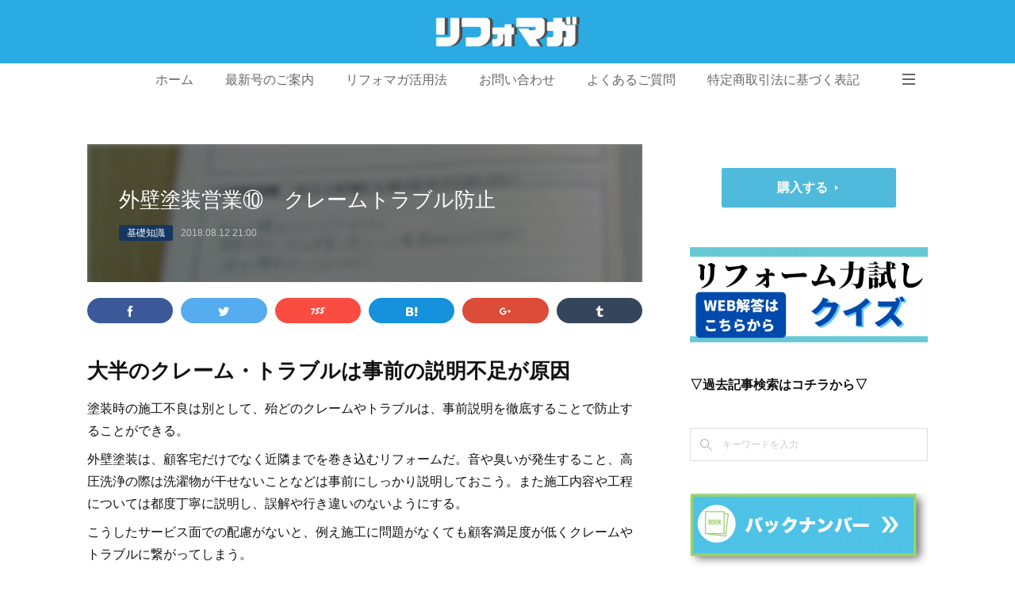

--- FILE ---
content_type: text/html; charset=utf-8
request_url: https://www.refo-maga.com/posts/4669691
body_size: 13902
content:
<!doctype html>

            <html lang="ja" data-reactroot=""><head><meta charSet="UTF-8"/><meta http-equiv="X-UA-Compatible" content="IE=edge"/><meta name="viewport" content="width=device-width,user-scalable=no,initial-scale=1.0,minimum-scale=1.0,maximum-scale=1.0"/><title data-react-helmet="true">外壁塗装営業⑩　クレームトラブル防止 | リフォマガ</title><link data-react-helmet="true" rel="canonical" href="https://www.refo-maga.com/posts/4669691/"/><meta name="description" content="大半のクレーム・トラブルは事前の説明不足が原因塗装時の施工不良は別として、殆どのクレームやトラブルは、事前説明を徹底することで防止することができる。外壁塗装は、顧客宅だけでなく近隣までを巻き込むリフォ"/><meta name="google-site-verification" content="gZKSUepEeJja1lb8qKwzma2Ro6LFrzVOd9Hc7zQBmU4"/><meta property="fb:app_id" content="522776621188656"/><meta property="og:url" content="https://www.refo-maga.com/posts/4669691"/><meta property="og:type" content="article"/><meta property="og:title" content="外壁塗装営業⑩　クレームトラブル防止"/><meta property="og:description" content="大半のクレーム・トラブルは事前の説明不足が原因塗装時の施工不良は別として、殆どのクレームやトラブルは、事前説明を徹底することで防止することができる。外壁塗装は、顧客宅だけでなく近隣までを巻き込むリフォ"/><meta property="og:image" content="https://cdn.amebaowndme.com/madrid-prd/madrid-web/images/sites/444115/d66ac65407e6bea7433b421aa5abc93c_1639d50fdf79382d834b9423088a0995.jpg"/><meta property="og:site_name" content="リフォマガ"/><meta property="og:locale" content="ja_JP"/><meta name="twitter:card" content="summary_large_image"/><meta name="twitter:site" content="@amebaownd"/><meta name="twitter:creator" content="@reformeigyou"/><meta name="twitter:title" content="外壁塗装営業⑩　クレームトラブル防止 | リフォマガ"/><meta name="twitter:description" content="大半のクレーム・トラブルは事前の説明不足が原因塗装時の施工不良は別として、殆どのクレームやトラブルは、事前説明を徹底することで防止することができる。外壁塗装は、顧客宅だけでなく近隣までを巻き込むリフォ"/><meta name="twitter:image" content="https://cdn.amebaowndme.com/madrid-prd/madrid-web/images/sites/444115/d66ac65407e6bea7433b421aa5abc93c_1639d50fdf79382d834b9423088a0995.jpg"/><meta name="twitter:app:id:iphone" content="911640835"/><meta name="twitter:app:url:iphone" content="amebaownd://public/sites/444115/posts/4669691"/><meta name="twitter:app:id:googleplay" content="jp.co.cyberagent.madrid"/><meta name="twitter:app:url:googleplay" content="amebaownd://public/sites/444115/posts/4669691"/><meta name="twitter:app:country" content="US"/><link rel="amphtml" href="https://amp.amebaownd.com/posts/4669691"/><link rel="alternate" type="application/rss+xml" title="リフォマガ" href="https://www.refo-maga.com/rss.xml"/><link rel="alternate" type="application/atom+xml" title="リフォマガ" href="https://www.refo-maga.com/atom.xml"/><link rel="sitemap" type="application/xml" title="Sitemap" href="/sitemap.xml"/><link href="https://static.amebaowndme.com/madrid-frontend/css/user.min-a66be375c.css" rel="stylesheet" type="text/css"/><link href="https://static.amebaowndme.com/madrid-frontend/css/spune/index.min-a66be375c.css" rel="stylesheet" type="text/css"/><link rel="icon" href="https://cdn.amebaowndme.com/madrid-prd/madrid-web/images/sites/444115/217837acdf8318fd82d7cba0104c62ef_04d21c0cdda6ddb181527b8709c04d72.png?width=32&amp;height=32"/><link rel="apple-touch-icon" href="https://cdn.amebaowndme.com/madrid-prd/madrid-web/images/sites/444115/217837acdf8318fd82d7cba0104c62ef_04d21c0cdda6ddb181527b8709c04d72.png?width=180&amp;height=180"/><style id="site-colors" charSet="UTF-8">.u-nav-clr {
  color: #666666;
}
.u-nav-bdr-clr {
  border-color: #666666;
}
.u-nav-bg-clr {
  background-color: #2aabe3;
}
.u-nav-bg-bdr-clr {
  border-color: #2aabe3;
}
.u-site-clr {
  color: #ffffff;
}
.u-base-bg-clr {
  background-color: #ffffff;
}
.u-btn-clr {
  color: #ffffff;
}
.u-btn-clr:hover,
.u-btn-clr--active {
  color: rgba(255,255,255, 0.7);
}
.u-btn-clr--disabled,
.u-btn-clr:disabled {
  color: rgba(255,255,255, 0.5);
}
.u-btn-bdr-clr {
  border-color: #50badd;
}
.u-btn-bdr-clr:hover,
.u-btn-bdr-clr--active {
  border-color: rgba(80,186,221, 0.7);
}
.u-btn-bdr-clr--disabled,
.u-btn-bdr-clr:disabled {
  border-color: rgba(80,186,221, 0.5);
}
.u-btn-bg-clr {
  background-color: #50badd;
}
.u-btn-bg-clr:hover,
.u-btn-bg-clr--active {
  background-color: rgba(80,186,221, 0.7);
}
.u-btn-bg-clr--disabled,
.u-btn-bg-clr:disabled {
  background-color: rgba(80,186,221, 0.5);
}
.u-txt-clr {
  color: #111111;
}
.u-txt-clr--lv1 {
  color: rgba(17,17,17, 0.7);
}
.u-txt-clr--lv2 {
  color: rgba(17,17,17, 0.5);
}
.u-txt-clr--lv3 {
  color: rgba(17,17,17, 0.3);
}
.u-txt-bg-clr {
  background-color: #e7e7e7;
}
.u-lnk-clr,
.u-clr-area a {
  color: #0f6bad;
}
.u-lnk-clr:visited,
.u-clr-area a:visited {
  color: rgba(15,107,173, 0.7);
}
.u-lnk-clr:hover,
.u-clr-area a:hover {
  color: rgba(15,107,173, 0.5);
}
.u-ttl-blk-clr {
  color: #111111;
}
.u-ttl-blk-bdr-clr {
  border-color: #111111;
}
.u-ttl-blk-bdr-clr--lv1 {
  border-color: #cfcfcf;
}
.u-bdr-clr {
  border-color: #dddddd;
}
.u-acnt-bdr-clr {
  border-color: #153661;
}
.u-acnt-bg-clr {
  background-color: #153661;
}
body {
  background-color: #ffffff;
}
blockquote {
  color: rgba(17,17,17, 0.7);
  border-left-color: #dddddd;
};</style><style id="user-css" charSet="UTF-8">/**
 * @media all
 * 全体に適用したいCSSを記述してください。
 */
/*
.btn__item {
  border-radius:48px;
}
*/


.header__logo img {url("https://cdn.amebaowndme.com/madrid-prd/madrid-web/images/sites/444115/daffad757248a5a26b4c19e86ddbe5b2_00b5c927123827f267446a57720d14aa.png?width=600");
    max-width: 1400px !important;
    max-height:300px !important;
};</style><style media="screen and (max-width: 800px)" id="user-sp-css" charSet="UTF-8">/**
 * @media (max-width: 800px)
 * 画面幅が800px以下のスマートフォン、タブレット用のCSSを記述してください。
 */
/*
.btn__item {
  border-radius: 24px;
}
*/

.header__logo img {
    max-width: 300px !important;
    max-height:60px !important;
};</style><script>
              (function(i,s,o,g,r,a,m){i['GoogleAnalyticsObject']=r;i[r]=i[r]||function(){
              (i[r].q=i[r].q||[]).push(arguments)},i[r].l=1*new Date();a=s.createElement(o),
              m=s.getElementsByTagName(o)[0];a.async=1;a.src=g;m.parentNode.insertBefore(a,m)
              })(window,document,'script','//www.google-analytics.com/analytics.js','ga');
            </script></head><body id="mdrd-a66be375c" class="u-txt-clr u-base-bg-clr theme-spune plan-premium hide-owndbar "><noscript><iframe src="//www.googletagmanager.com/ns.html?id=GTM-PXK9MM" height="0" width="0" style="display:none;visibility:hidden"></iframe></noscript><script>
            (function(w,d,s,l,i){w[l]=w[l]||[];w[l].push({'gtm.start':
            new Date().getTime(),event:'gtm.js'});var f=d.getElementsByTagName(s)[0],
            j=d.createElement(s),dl=l!='dataLayer'?'&l='+l:'';j.async=true;j.src=
            '//www.googletagmanager.com/gtm.js?id='+i+dl;f.parentNode.insertBefore(j,f);
            })(window,document, 'script', 'dataLayer', 'GTM-PXK9MM');
            </script><div id="content"><div class="page " data-reactroot=""><div class="page__outer"><div class="page__inner u-base-bg-clr"><header class="page__header header"><div class="header__inner"><div class="header__logo header-logo u-nav-bg-clr"><div><img alt=""/></div></div><nav role="navigation" class="global-nav__outer"><div class="global-nav"><div class="global-nav__inner"><ul class="global-nav__list u-font"><li class="global-nav__item "><a target="" class="u-nav-clr" href="/">ホーム</a></li><li class="global-nav__item "><a target="" class="u-nav-clr" href="/pages/2339190/page_201810230134">最新号のご案内</a></li><li class="global-nav__item "><a target="" class="u-nav-clr" href="/pages/1810120/page_201804051632">リフォマガ活用法</a></li><li class="global-nav__item "><a target="" class="u-nav-clr" href="/pages/1722961/page_201603171850">お問い合わせ</a></li><li class="global-nav__item "><a target="" class="u-nav-clr" href="/pages/8114109/page_202407301506">よくあるご質問</a></li><li class="global-nav__item "><a target="" class="u-nav-clr" href="/pages/7897892/page_202405171148">特定商取引法に基づく表記</a></li><li class="global-nav__item "><a target="" class="u-nav-clr" href="/pages/7898130/page_202405171228">プライバシーポリシー</a></li><li class="global-nav__item "><a target="" class="u-nav-clr" href="/pages/7898142/page_202405171343">利用規約</a></li><li class="global-nav__item "><a target="" class="u-nav-clr" href="/pages/7907758/page_202405211556">会社概要</a></li></ul></div><div class="global-nav__more"><div class="header__icon header-icon"><span class="header-icon__item u-nav-bdr-clr"></span><span class="header-icon__item u-nav-bdr-clr"></span></div></div></div></nav></div></header><div class="page__container page-container"><div class="page-container-inner"><div class="page-container__main"><div class="page__main--outer"><div role="main" class="page__main page__main--blog-detail"><div class="section"><div class="blog-article-outer"><article class="blog-article"><div class="blog-article__inner"><div class="blog-article__header blog-article__header--img-show"><div class="blog-article__header-bg"><div><img alt=""/></div></div><div class="blog-article__title blog-title"><h1 class="blog-title__text u-txt-clr">外壁塗装営業⑩　クレームトラブル防止</h1></div><div class="blog-article__category blog-category u-acnt-bg-clr"><a href="/posts/categories/1205916">基礎知識</a></div><time class="blog-article__date u-txt-clr u-font" dateTime="2018-08-12T21:00:30Z">2018.08.12 21:00</time></div><div class="complementary-outer complementary-outer--slot4"><div class="complementary complementary--shareButton "><div class="block-type--shareButton"><div class="share share--filled share--filled-7"><button class="share__btn--facebook share__btn share__btn--filled"><span aria-hidden="true" class="icon--facebook icon"></span></button><button class="share__btn--twitter share__btn share__btn--filled"><span aria-hidden="true" class="icon--twitter icon"></span></button><button class="share__btn--nanagogo share__btn share__btn--filled"><span aria-hidden="true" class="icon--nanagogo icon"></span></button><button class="share__btn--hatenabookmark share__btn share__btn--filled"><span aria-hidden="true" class="icon--hatenabookmark icon"></span></button><button class="share__btn--googleplus share__btn share__btn--filled"><span aria-hidden="true" class="icon--googleplus icon"></span></button><button class="share__btn--tumblr share__btn share__btn--filled"><span aria-hidden="true" class="icon--tumblr icon"></span></button></div></div></div></div><div class="blog-article__content"><div class="blog-article__body blog-body"><div class="blog-body__item"><div class="blog-body__text u-txt-clr u-clr-area" data-block-type="text"><h2><b>大半のクレーム・トラブルは事前の説明不足が原因</b></h2><p>塗装時の施工不良は別として、殆どのクレームやトラブルは、事前説明を徹底することで防止することができる。<br></p><p>外壁塗装は、顧客宅だけでなく近隣までを巻き込むリフォームだ。音や臭いが発生すること、高圧洗浄の際は洗濯物が干せないことなどは事前にしっかり説明しておこう。また施工内容や工程については都度丁寧に説明し、誤解や行き違いのないようにする。</p><p>こうしたサービス面での配慮がないと、例え施工に問題がなくても顧客満足度が低くクレームやトラブルに繋がってしまう。</p><b><br></b><p><br></p><h2><u>よくありがちな4大塗装トラブル</u></h2><h3>1 音・臭いの問題</h3><h3>2 工事内容の説明不足</h3><h3>3 施工時の連絡不足</h3><h3>4 住宅外観や庭木などの損傷</h3><p><br></p><p><br></p><h2><b>工事伝言ノートでちょっとした質問引き出す</b></h2><h3><a class="u-lnk-clr" target="_blank" href="http://www.nurisen.jp/">みすず</a></h3><h3>及川長成さん</h3><p>みすずの及川長成さんは、事前に工程表を出すのは当然として、毎日の工事進捗を伝えられる「工事伝言ノート」の取り交わしを顧客と行っている。「私共からの情報発信だけでなく、お施主様からもちょっとした質問がもらえトラブルを事前に回避できます。」<br>また見積りには注意書を添付。注意書きにはやらない工事を明記している。「例えば“玄関ドア・基礎・ベランダ・笠木は塗りません”などと記載して施工範囲を明確にしています。</p></div></div><div class="blog-body__item"><div class="img img__item--center img__item--fit"><div><img alt=""/></div></div></div><div class="blog-body__item"><div class="img img__item--center img__item--fit"><div><img alt=""/></div></div></div><div class="blog-body__item"><div class="blog-body__text u-txt-clr u-clr-area" data-block-type="text"><p>ノートが濡れたり紛失したりしてしまわないよう、クリアボックスをノート保管場所に。</p><p><br></p><p>外壁塗装工事のクレームは事前説明を徹底することにより防止できるため、よくありがちな４つのトラブル等を踏まえて自前にしっかり説明しておこう。</p><p><br></p><p><br></p><h3>おすすめ記事</h3><p><a class="u-lnk-clr" target="_blank" href="http://www.refo-maga.com/posts/4498296">外壁塗装営業⑦　外壁の4大劣化症状</a><a class="u-lnk-clr" href="http://www.refo-maga.com/posts/4284861"><br></a></p><p><a class="u-lnk-clr" target="_blank" href="http://www.refo-maga.com/posts/4284861">外壁塗装営業⑥　塗装の工程</a><a class="u-lnk-clr" href="http://www.refo-maga.com/posts/4284188"><br></a></p><p><a class="u-lnk-clr" target="_blank" href="http://www.refo-maga.com/posts/4284188">外壁塗装営業⑤　付帯部の名称を覚えよう</a><a class="u-lnk-clr" href="http://www.refo-maga.com/posts/4277147"><br></a></p><p><a class="u-lnk-clr" target="_blank" href="http://www.refo-maga.com/posts/4277147">外壁塗装営業④　塗料の種類</a><a class="u-lnk-clr" href="http://www.refo-maga.com/posts/4225351"><br></a></p><p><a class="u-lnk-clr" target="_blank" href="http://www.refo-maga.com/posts/4225351">外壁塗装営業③　屋根材の種類</a><br></p><p><br></p></div></div></div></div><div class="blog-article__footer"><div class="bloginfo"><div class="bloginfo__category bloginfo-category"><ul class="bloginfo-category__list bloginfo-category-list"><li class="bloginfo-category-list__item"><a class="u-txt-clr u-txt-clr--lv2" href="/posts/categories/1205916">基礎知識<!-- -->(<!-- -->244<!-- -->)</a></li><li class="bloginfo-category-list__item"><a class="u-txt-clr u-txt-clr--lv2" href="/posts/categories/1194422">外壁塗装営業<!-- -->(<!-- -->20<!-- -->)</a></li></ul></div></div><div class="reblog-btn-outer"><div class="reblog-btn-body"><button class="reblog-btn"><span class="reblog-btn__inner"><span class="icon icon--reblog2"></span></span></button></div></div></div></div><div class="complementary-outer complementary-outer--slot2"><div class="complementary complementary--text "><div class="block-type--text"><div style="position:relative" class="block__outer block__outer--base u-clr-area"><div style="position:relative" class="block"><div style="position:relative" class="block__inner"><div class="block-txt txt txt--s u-txt-clr"><p>年間購読（毎月15日発行、購読料 ビューアー版8,800円・雑誌版11,000円）のお申込は<a class="u-lnk-clr" target="_blank" href="https://www.refo-maga.com/pages/7956305/page_202406100805">コチラ</a></p><p>バックナンバーのご購入は<a class="u-lnk-clr" target="_blank" href="https://www.r-books.jp/view/search?search_keyword=%A5%EA%A5%D5%A5%A9%A5%DE%A5%AC&amp;search_price_low=&amp;search_price_high=&amp;search_category=&amp;search_original_code=">コチラ</a><br></p><p>リフォマガのご案内は<a class="u-lnk-clr" target="_blank" href="https://www.reform-online.jp/rsm/">コチラ</a></p></div></div></div></div></div></div><div class="complementary complementary--shareButton "><div class="block-type--shareButton"><div class="share share--filled share--filled-4"><button class="share__btn--facebook share__btn share__btn--filled"><span aria-hidden="true" class="icon--facebook icon"></span></button><button class="share__btn--twitter share__btn share__btn--filled"><span aria-hidden="true" class="icon--twitter icon"></span></button><button class="share__btn--nanagogo share__btn share__btn--filled"><span aria-hidden="true" class="icon--nanagogo icon"></span></button></div></div></div><div class="complementary complementary--relatedPosts "><div class="block-type--relatedPosts"></div></div><div class="complementary complementary--button "><div class="block-type--button"><div class="btn btn--center"><a target="_blank" class="btn__item u-btn-bg-clr u-btn-clr btn__item--l" href="https://www.r-books.jp/view/search?search_keyword=%A5%EA%A5%D5%A5%A9%A5%DE%A5%AC&amp;search_price_low=&amp;search_price_high=&amp;search_category=&amp;search_original_code=">リフォマガご購入はコチラ</a></div></div></div><div class="complementary complementary--postPrevNext "><div class="block-type--postPrevNext"><div class="pager pager--type1"><ul class="pager__list"><li class="pager__item pager__item--prev pager__item--bg"><a class="pager__item-inner " style="background-image:url(https://cdn.amebaowndme.com/madrid-prd/madrid-web/images/sites/444115/638d2de18bc604f04470992095bb5051_ea9af0ad9aec5904343ec3e49b683276.jpg?width=400)" href="/posts/4672150"><time class="pager__date " dateTime="2018-08-13T21:00:30Z">2018.08.13 21:00</time><div><span class="pager__description ">第一印象アップ⑧　気使いアイテムを持参しよう</span></div><span aria-hidden="true" class="pager__icon icon icon--disclosure-l4 "></span></a></li><li class="pager__item pager__item--next pager__item--bg"><a class="pager__item-inner " style="background-image:url(https://cdn.amebaowndme.com/madrid-prd/madrid-web/images/sites/444115/690bc508b4928402c262278e72fa317e_d5f6704ab1ebe9998a1095a71314df7c.jpg?width=400)" href="/posts/4666657"><time class="pager__date " dateTime="2018-08-11T21:00:52Z">2018.08.11 21:00</time><div><span class="pager__description ">第一印象アップ⑦　こんな会話はＮＧ</span></div><span aria-hidden="true" class="pager__icon icon icon--disclosure-r4 "></span></a></li></ul></div></div></div></div><div class="blog-article__comment"><div class="comment-list js-comment-list"><div><p class="comment-count u-txt-clr u-txt-clr--lv2"><span>0</span>コメント</p><ul><li class="comment-list__item comment-item js-comment-form"><div class="comment-item__body"><form class="comment-item__form u-bdr-clr "><div class="comment-item__form-head"><textarea type="text" id="post-comment" maxLength="1100" placeholder="コメントする..." class="comment-item__input"></textarea></div><div class="comment-item__form-foot"><p class="comment-item__count-outer"><span class="comment-item__count ">1000</span> / 1000</p><button type="submit" disabled="" class="comment-item__submit">投稿</button></div></form></div></li></ul></div></div></div><div class="pswp" tabindex="-1" role="dialog" aria-hidden="true"><div class="pswp__bg"></div><div class="pswp__scroll-wrap"><div class="pswp__container"><div class="pswp__item"></div><div class="pswp__item"></div><div class="pswp__item"></div></div><div class="pswp__ui pswp__ui--hidden"><div class="pswp__top-bar"><div class="pswp__counter"></div><button class="pswp__button pswp__button--close" title="Close (Esc)"></button><button class="pswp__button pswp__button--share" title="Share"></button><button class="pswp__button pswp__button--fs" title="Toggle fullscreen"></button><button class="pswp__button pswp__button--zoom" title="Zoom in/out"></button><div class="pswp__preloader"><div class="pswp__preloader__icn"><div class="pswp__preloader__cut"><div class="pswp__preloader__donut"></div></div></div></div></div><div class="pswp__share-modal pswp__share-modal--hidden pswp__single-tap"><div class="pswp__share-tooltip"></div></div><div class="pswp__button pswp__button--close pswp__close"><span class="pswp__close__item pswp__close"></span><span class="pswp__close__item pswp__close"></span></div><div class="pswp__bottom-bar"><button class="pswp__button pswp__button--arrow--left js-lightbox-arrow" title="Previous (arrow left)"></button><button class="pswp__button pswp__button--arrow--right js-lightbox-arrow" title="Next (arrow right)"></button></div><div class=""><div class="pswp__caption"><div class="pswp__caption"></div><div class="pswp__caption__link"><a class="js-link"></a></div></div></div></div></div></div></article></div></div></div></div></div><aside class="page-container__side page-container__side--east"><div class="complementary-outer complementary-outer--slot11"><div class="complementary complementary--button complementary--sidebar"><div class="block-type--button"><div class="btn btn--center"><a target="_blank" class="btn__item u-btn-bg-clr u-btn-clr btn__item--m" href="https://www.r-books.jp/view/search?search_keyword=%A5%EA%A5%D5%A5%A9%A5%DE%A5%AC&amp;search_price_low=&amp;search_price_high=&amp;search_category=&amp;search_original_code=">購入する</a></div></div></div><div class="complementary complementary--image complementary--sidebar"><div class="block-type--image"><div class="img img__item--center img__item--fit"><div><img alt=""/></div></div></div></div><div class="complementary complementary--text complementary--sidebar"><div class="block-type--text"><div style="position:relative" class="block__outer block__outer--base u-clr-area"><div style="position:relative" class="block"><div style="position:relative" class="block__inner"><div class="block-txt txt txt--s u-txt-clr"><h4>▽過去記事検索はコチラから▽</h4></div></div></div></div></div></div><div class="complementary complementary--keywordSearch complementary--sidebar"><div class="block-type--keywordSearch"><div class="block-type--keyword-search"><div class="keyword-search u-bdr-clr"><form action="" name="keywordSearchForm0" novalidate=""><label for="keyword-search-0" aria-hidden="true" class="keyword-search__icon icon icon--search3"></label><input type="search" id="keyword-search-0" placeholder="キーワードを入力" name="keyword" maxLength="100" class="keyword-search__input"/></form></div></div></div></div><div class="complementary complementary--image complementary--sidebar"><div class="block-type--image"><div class="img img__item--center img__item--fit"><div><img alt=""/></div></div></div></div><div class="complementary complementary--image complementary--sidebar"><div class="block-type--image"><div class="img img__item--center img__item--fit"><div><img alt=""/></div></div></div></div><div class="complementary complementary--image complementary--sidebar"><div class="block-type--image"><div class="img img__item--center img__item--fit"><div><img alt=""/></div></div></div></div><div class="complementary complementary--postsArchive complementary--sidebar"><div class="block-type--postsArchive"></div></div><div class="complementary complementary--post complementary--sidebar"><div class="block-type--post"><div class=""><div><h4 class="complementary__heading u-ttl-blk-clr u-font">POPULAR</h4></div><div class="blog-list blog-list--summary blog-list--sidebarm blog-list--recent"></div></div></div></div><div class="pswp" tabindex="-1" role="dialog" aria-hidden="true"><div class="pswp__bg"></div><div class="pswp__scroll-wrap"><div class="pswp__container"><div class="pswp__item"></div><div class="pswp__item"></div><div class="pswp__item"></div></div><div class="pswp__ui pswp__ui--hidden"><div class="pswp__top-bar"><div class="pswp__counter"></div><button class="pswp__button pswp__button--close" title="Close (Esc)"></button><button class="pswp__button pswp__button--share" title="Share"></button><button class="pswp__button pswp__button--fs" title="Toggle fullscreen"></button><button class="pswp__button pswp__button--zoom" title="Zoom in/out"></button><div class="pswp__preloader"><div class="pswp__preloader__icn"><div class="pswp__preloader__cut"><div class="pswp__preloader__donut"></div></div></div></div></div><div class="pswp__share-modal pswp__share-modal--hidden pswp__single-tap"><div class="pswp__share-tooltip"></div></div><div class="pswp__button pswp__button--close pswp__close"><span class="pswp__close__item pswp__close"></span><span class="pswp__close__item pswp__close"></span></div><div class="pswp__bottom-bar"><button class="pswp__button pswp__button--arrow--left js-lightbox-arrow" title="Previous (arrow left)"></button><button class="pswp__button pswp__button--arrow--right js-lightbox-arrow" title="Next (arrow right)"></button></div><div class=""><div class="pswp__caption"><div class="pswp__caption"></div><div class="pswp__caption__link"><a class="js-link"></a></div></div></div></div></div></div></div></aside></div></div><footer role="contentinfo" class="page__footer footer" style="opacity:1 !important;visibility:visible !important;text-indent:0 !important;overflow:visible !important;position:static !important"><div class="footer__inner u-bdr-clr " style="opacity:1 !important;visibility:visible !important;text-indent:0 !important;overflow:visible !important;display:block !important;transform:none !important"><div class="footer__item u-bdr-clr" style="opacity:1 !important;visibility:visible !important;text-indent:0 !important;overflow:visible !important;display:block !important;transform:none !important"><p class="footer__copyright u-font"><small class="u-txt-clr u-txt-clr--lv2 u-font" style="color:rgba(17,17,17, 0.5) !important">© 2018 リフォーム産業新聞社. All Rights Reserved.</small></p></div></div></footer></div></div><div class="toast"></div></div></div><script charSet="UTF-8">window.mdrdEnv="prd";</script><script charSet="UTF-8">window.INITIAL_STATE={"authenticate":{"authCheckCompleted":false,"isAuthorized":false},"blogPostReblogs":{},"category":{},"currentSite":{"fetching":false,"status":null,"site":{}},"shopCategory":{},"categories":{},"notifications":{},"page":{},"paginationTitle":{},"postArchives":{},"postComments":{"4669691":{"data":[],"pagination":{"total":0,"offset":0,"limit":3,"cursors":{"after":"","before":""}},"fetching":false},"submitting":false,"postStatus":null},"postDetail":{"postDetail-blogPostId:4669691":{"fetching":false,"loaded":true,"meta":{"code":200},"data":{"id":"4669691","userId":"579628","siteId":"444115","status":"publish","title":"外壁塗装営業⑩　クレームトラブル防止","contents":[{"type":"text","format":"html","value":"\u003Ch2\u003E\u003Cb\u003E大半のクレーム・トラブルは事前の説明不足が原因\u003C\u002Fb\u003E\u003C\u002Fh2\u003E\u003Cp\u003E塗装時の施工不良は別として、殆どのクレームやトラブルは、事前説明を徹底することで防止することができる。\u003Cbr\u003E\u003C\u002Fp\u003E\u003Cp\u003E外壁塗装は、顧客宅だけでなく近隣までを巻き込むリフォームだ。音や臭いが発生すること、高圧洗浄の際は洗濯物が干せないことなどは事前にしっかり説明しておこう。また施工内容や工程については都度丁寧に説明し、誤解や行き違いのないようにする。\u003C\u002Fp\u003E\u003Cp\u003Eこうしたサービス面での配慮がないと、例え施工に問題がなくても顧客満足度が低くクレームやトラブルに繋がってしまう。\u003C\u002Fp\u003E\u003Cb\u003E\u003Cbr\u003E\u003C\u002Fb\u003E\u003Cp\u003E\u003Cbr\u003E\u003C\u002Fp\u003E\u003Ch2\u003E\u003Cu\u003Eよくありがちな4大塗装トラブル\u003C\u002Fu\u003E\u003C\u002Fh2\u003E\u003Ch3\u003E1 音・臭いの問題\u003C\u002Fh3\u003E\u003Ch3\u003E2 工事内容の説明不足\u003C\u002Fh3\u003E\u003Ch3\u003E3 施工時の連絡不足\u003C\u002Fh3\u003E\u003Ch3\u003E4 住宅外観や庭木などの損傷\u003C\u002Fh3\u003E\u003Cp\u003E\u003Cbr\u003E\u003C\u002Fp\u003E\u003Cp\u003E\u003Cbr\u003E\u003C\u002Fp\u003E\u003Ch2\u003E\u003Cb\u003E工事伝言ノートでちょっとした質問引き出す\u003C\u002Fb\u003E\u003C\u002Fh2\u003E\u003Ch3\u003E\u003Ca href=\"http:\u002F\u002Fwww.nurisen.jp\u002F\" target=\"_blank\" class=\"u-lnk-clr\"\u003Eみすず\u003C\u002Fa\u003E\u003C\u002Fh3\u003E\u003Ch3\u003E及川長成さん\u003C\u002Fh3\u003E\u003Cp\u003Eみすずの及川長成さんは、事前に工程表を出すのは当然として、毎日の工事進捗を伝えられる「工事伝言ノート」の取り交わしを顧客と行っている。「私共からの情報発信だけでなく、お施主様からもちょっとした質問がもらえトラブルを事前に回避できます。」\u003Cbr\u003Eまた見積りには注意書を添付。注意書きにはやらない工事を明記している。「例えば“玄関ドア・基礎・ベランダ・笠木は塗りません”などと記載して施工範囲を明確にしています。\u003C\u002Fp\u003E"},{"type":"image","fit":true,"scale":0.5,"align":"center","url":"https:\u002F\u002Fcdn.amebaowndme.com\u002Fmadrid-prd\u002Fmadrid-web\u002Fimages\u002Fsites\u002F444115\u002Fd66ac65407e6bea7433b421aa5abc93c_1639d50fdf79382d834b9423088a0995.jpg","link":"","width":1417,"height":1037,"target":"_self","lightboxIndex":0},{"type":"image","fit":true,"scale":0.5,"align":"center","url":"https:\u002F\u002Fcdn.amebaowndme.com\u002Fmadrid-prd\u002Fmadrid-web\u002Fimages\u002Fsites\u002F444115\u002F4d44a68ba6fe64c4c849ff645a2828ae_07d6fd2c1eecebbd121840642e501a09.jpg","link":"","width":1478,"height":1108,"target":"_self","lightboxIndex":1},{"type":"text","format":"html","value":"\u003Cp\u003Eノートが濡れたり紛失したりしてしまわないよう、クリアボックスをノート保管場所に。\u003C\u002Fp\u003E\u003Cp\u003E\u003Cbr\u003E\u003C\u002Fp\u003E\u003Cp\u003E外壁塗装工事のクレームは事前説明を徹底することにより防止できるため、よくありがちな４つのトラブル等を踏まえて自前にしっかり説明しておこう。\u003C\u002Fp\u003E\u003Cp\u003E\u003Cbr\u003E\u003C\u002Fp\u003E\u003Cp\u003E\u003Cbr\u003E\u003C\u002Fp\u003E\u003Ch3\u003Eおすすめ記事\u003C\u002Fh3\u003E\u003Cp\u003E\u003Ca href=\"http:\u002F\u002Fwww.refo-maga.com\u002Fposts\u002F4498296\" target=\"_blank\" class=\"u-lnk-clr\"\u003E外壁塗装営業⑦　外壁の4大劣化症状\u003C\u002Fa\u003E\u003Ca href=\"http:\u002F\u002Fwww.refo-maga.com\u002Fposts\u002F4284861\" class=\"u-lnk-clr\"\u003E\u003Cbr\u003E\u003C\u002Fa\u003E\u003C\u002Fp\u003E\u003Cp\u003E\u003Ca href=\"http:\u002F\u002Fwww.refo-maga.com\u002Fposts\u002F4284861\" target=\"_blank\" class=\"u-lnk-clr\"\u003E外壁塗装営業⑥　塗装の工程\u003C\u002Fa\u003E\u003Ca href=\"http:\u002F\u002Fwww.refo-maga.com\u002Fposts\u002F4284188\" class=\"u-lnk-clr\"\u003E\u003Cbr\u003E\u003C\u002Fa\u003E\u003C\u002Fp\u003E\u003Cp\u003E\u003Ca href=\"http:\u002F\u002Fwww.refo-maga.com\u002Fposts\u002F4284188\" target=\"_blank\" class=\"u-lnk-clr\"\u003E外壁塗装営業⑤　付帯部の名称を覚えよう\u003C\u002Fa\u003E\u003Ca href=\"http:\u002F\u002Fwww.refo-maga.com\u002Fposts\u002F4277147\" class=\"u-lnk-clr\"\u003E\u003Cbr\u003E\u003C\u002Fa\u003E\u003C\u002Fp\u003E\u003Cp\u003E\u003Ca href=\"http:\u002F\u002Fwww.refo-maga.com\u002Fposts\u002F4277147\" target=\"_blank\" class=\"u-lnk-clr\"\u003E外壁塗装営業④　塗料の種類\u003C\u002Fa\u003E\u003Ca href=\"http:\u002F\u002Fwww.refo-maga.com\u002Fposts\u002F4225351\" class=\"u-lnk-clr\"\u003E\u003Cbr\u003E\u003C\u002Fa\u003E\u003C\u002Fp\u003E\u003Cp\u003E\u003Ca href=\"http:\u002F\u002Fwww.refo-maga.com\u002Fposts\u002F4225351\" target=\"_blank\" class=\"u-lnk-clr\"\u003E外壁塗装営業③　屋根材の種類\u003C\u002Fa\u003E\u003Cbr\u003E\u003C\u002Fp\u003E\u003Cp\u003E\u003Cbr\u003E\u003C\u002Fp\u003E"}],"urlPath":"","publishedUrl":"https:\u002F\u002Fwww.refo-maga.com\u002Fposts\u002F4669691","ogpDescription":"","ogpImageUrl":"","contentFiltered":"","viewCount":0,"commentCount":0,"reblogCount":0,"prevBlogPost":{"id":"4672150","title":"第一印象アップ⑧　気使いアイテムを持参しよう","summary":"ちょっとした立ち振る舞いからその人の人間性や誠実さが滲み出てしまうもの。訪問時の所作や、競合他社と差をつけるお役立ちグッズを紹介する。心使いを見せる小物グッズを用意商談や現場調査の際、ちょっとしたアイテムを使うことで営業マン自身を印象付けられる。例えば代表的なのが、床が汚れないようカバンの下に置くハンカチ。まだ工事を依頼されるかも分からない全くの他人の家に行くならば、こういった最大限の心使いを持ち合わせておきたいもの。こうした小さな行為の積み重ねが他社との差別化に繋がっていく。心使いを表すグッズ類を用意して商談に挑もう。こんなアイテムを使うと印象度アップ！捺印セット捺印時にマットがあると便利。朱肉とセットで持っておこう","imageUrl":"https:\u002F\u002Fcdn.amebaowndme.com\u002Fmadrid-prd\u002Fmadrid-web\u002Fimages\u002Fsites\u002F444115\u002F638d2de18bc604f04470992095bb5051_ea9af0ad9aec5904343ec3e49b683276.jpg","publishedAt":"2018-08-13T21:00:30Z"},"nextBlogPost":{"id":"4666657","title":"第一印象アップ⑦　こんな会話はＮＧ","summary":"不用意な発言に要注意「建築のプロと素人」「顧客と業者」といった関係性がアダになり、会話の中で知らずのうちに施主が気分を害してしまうことがある。良かれと思ってした発言も行動も、相手の立場になってみると不適切だったと後から分かることになる。商談の中で、お客さんの表情が変わったり、会話がなくなってしまったりしたら自分の発言に問題があったかもしれないと振り返ってみよう。印象がダウンする会話の一例住宅の劣化をズケズケと指摘どんな古くても長年住んできた大切な家。「立派な柱ですね」「大きなお庭ですね」など良いポイントを見つけて伝えると関係が良好に。","imageUrl":"https:\u002F\u002Fcdn.amebaowndme.com\u002Fmadrid-prd\u002Fmadrid-web\u002Fimages\u002Fsites\u002F444115\u002F690bc508b4928402c262278e72fa317e_d5f6704ab1ebe9998a1095a71314df7c.jpg","publishedAt":"2018-08-11T21:00:52Z"},"rebloggedPost":false,"blogCategories":[{"id":"1205916","siteId":"444115","label":"基礎知識","publishedCount":244,"createdAt":"2018-05-01T23:38:43Z","updatedAt":"2022-08-05T07:17:41Z"},{"id":"1194422","siteId":"444115","label":"外壁塗装営業","publishedCount":20,"createdAt":"2018-04-24T13:02:41Z","updatedAt":"2022-08-05T07:17:41Z"}],"user":{"id":"579628","nickname":"goal567","description":"","official":false,"photoUrl":"https:\u002F\u002Fprofile-api.ameba.jp\u002Fv2\u002Fas\u002Fh4c3389eb322d68ed9bbb5be2083f1243bc271f4\u002FprofileImage?cat=300","followingCount":2,"createdAt":"2018-02-14T08:54:40Z","updatedAt":"2019-09-16T02:28:27Z"},"updateUser":{"id":"592542","nickname":"リフォマガ編集部","description":"『リフォマガ』は㈱リフォーム産業新聞社が発行する、リフォーム会社のリーダーたちを応援するお仕事情報誌です。本サイトでは、リフォーム営業やプランナーの方のスキルアップに役立つ情報をお届けしています。","official":false,"photoUrl":"https:\u002F\u002Fprofile-api.ameba.jp\u002Fv2\u002Fas\u002F5729bd4e127d2733fd339df0b3ac086b84776312\u002FprofileImage?cat=300","followingCount":1,"createdAt":"2018-03-06T20:49:02Z","updatedAt":"2025-12-24T06:06:21Z"},"comments":{"pagination":{"total":0,"offset":0,"limit":3,"cursors":{"after":"","before":""}},"data":[]},"publishedAt":"2018-08-12T21:00:30Z","createdAt":"2018-08-03T06:59:24Z","updatedAt":"2018-08-12T21:00:38Z","version":5}}},"postList":{},"shopList":{},"shopItemDetail":{},"pureAd":{},"keywordSearch":{},"proxyFrame":{"loaded":false},"relatedPostList":{},"route":{"route":{"path":"\u002Fposts\u002F:blog_post_id","component":function Connect(props, context) {
        _classCallCheck(this, Connect);

        var _this = _possibleConstructorReturn(this, _Component.call(this, props, context));

        _this.version = version;
        _this.store = props.store || context.store;

        (0, _invariant2["default"])(_this.store, 'Could not find "store" in either the context or ' + ('props of "' + connectDisplayName + '". ') + 'Either wrap the root component in a <Provider>, ' + ('or explicitly pass "store" as a prop to "' + connectDisplayName + '".'));

        var storeState = _this.store.getState();
        _this.state = { storeState: storeState };
        _this.clearCache();
        return _this;
      },"route":{"id":"0","type":"blog_post_detail","idForType":"0","title":"","urlPath":"\u002Fposts\u002F:blog_post_id","isHomePage":false}},"params":{"blog_post_id":"4669691"},"location":{"pathname":"\u002Fposts\u002F4669691","search":"","hash":"","action":"POP","key":"uu3zyw","query":{}}},"siteConfig":{"tagline":"『リフォマガ』は、株式会社リフォーム産業新聞社が発行する現場担当者向けの情報誌です。\nリフォーム営業マンに役立つ営業テク、現場調査の方法、商品情報を発信します。\n\n雑誌『リフォマガ』は毎月15日に発行。年間購読料8,800円。（税込・送料込）","title":"リフォマガ","copyright":"© 2018 リフォーム産業新聞社. All Rights Reserved.","iconUrl":"https:\u002F\u002Fcdn.amebaowndme.com\u002Fmadrid-prd\u002Fmadrid-web\u002Fimages\u002Fsites\u002F444115\u002F22987711d244b8fdac5fb19fae6f1fbb_cf687fd9292ab583ba8c2feabe18d3e9.jpg","logoUrl":"https:\u002F\u002Fcdn.amebaowndme.com\u002Fmadrid-prd\u002Fmadrid-web\u002Fimages\u002Fsites\u002F444115\u002Fc7530e2ce867d5aaf30401647507f3f2_0f852ad78fe6aab3f89c71d291330375.jpg","coverImageUrl":"https:\u002F\u002Fstatic.amebaowndme.com\u002Fmadrid-static\u002Fgallery\u002F091.jpg","homePageId":"1722959","siteId":"444115","siteCategoryIds":[337,340],"themeId":"18","theme":"spune","shopId":"","openedShop":false,"shop":{"law":{"userType":"","corporateName":"","firstName":"","lastName":"","zipCode":"","prefecture":"","address":"","telNo":"","aboutContact":"","aboutPrice":"","aboutPay":"","aboutService":"","aboutReturn":""},"privacyPolicy":{"operator":"","contact":"","collectAndUse":"","restrictionToThirdParties":"","supervision":"","disclosure":"","cookie":""}},"user":{"id":"592542","nickname":"リフォマガ編集部","photoUrl":"","createdAt":"2018-03-06T20:49:02Z","updatedAt":"2025-12-24T06:06:21Z"},"commentApproval":"accept","plan":{"id":"6","name":"premium-annual","ownd_header":true,"powered_by":true,"pure_ads":true},"verifiedType":"general","navigations":[{"title":"ホーム","urlPath":".\u002F","target":"_self","pageId":"1722959"},{"title":"最新号のご案内","urlPath":".\u002Fpages\u002F2339190\u002Fpage_201810230134","target":"_self","pageId":"2339190"},{"title":"リフォマガ活用法","urlPath":".\u002Fpages\u002F1810120\u002Fpage_201804051632","target":"_self","pageId":"1810120"},{"title":"お問い合わせ","urlPath":".\u002Fpages\u002F1722961\u002Fpage_201603171850","target":"_self","pageId":"1722961"},{"title":"よくあるご質問","urlPath":".\u002Fpages\u002F8114109\u002Fpage_202407301506","target":"_self","pageId":"8114109"},{"title":"特定商取引法に基づく表記","urlPath":".\u002Fpages\u002F7897892\u002Fpage_202405171148","target":"_self","pageId":"7897892"},{"title":"プライバシーポリシー","urlPath":".\u002Fpages\u002F7898130\u002Fpage_202405171228","target":"_self","pageId":"7898130"},{"title":"利用規約","urlPath":".\u002Fpages\u002F7898142\u002Fpage_202405171343","target":"_self","pageId":"7898142"},{"title":"会社概要","urlPath":".\u002Fpages\u002F7907758\u002Fpage_202405211556","target":"_self","pageId":"7907758"}],"routings":[{"id":"0","type":"blog","idForType":"0","title":"","urlPath":"\u002Fposts\u002Fpage\u002F:page_num","isHomePage":false},{"id":"0","type":"blog_post_archive","idForType":"0","title":"","urlPath":"\u002Fposts\u002Farchives\u002F:yyyy\u002F:mm","isHomePage":false},{"id":"0","type":"blog_post_archive","idForType":"0","title":"","urlPath":"\u002Fposts\u002Farchives\u002F:yyyy\u002F:mm\u002Fpage\u002F:page_num","isHomePage":false},{"id":"0","type":"blog_post_category","idForType":"0","title":"","urlPath":"\u002Fposts\u002Fcategories\u002F:category_id","isHomePage":false},{"id":"0","type":"blog_post_category","idForType":"0","title":"","urlPath":"\u002Fposts\u002Fcategories\u002F:category_id\u002Fpage\u002F:page_num","isHomePage":false},{"id":"0","type":"author","idForType":"0","title":"","urlPath":"\u002Fauthors\u002F:user_id","isHomePage":false},{"id":"0","type":"author","idForType":"0","title":"","urlPath":"\u002Fauthors\u002F:user_id\u002Fpage\u002F:page_num","isHomePage":false},{"id":"0","type":"blog_post_category","idForType":"0","title":"","urlPath":"\u002Fposts\u002Fcategory\u002F:category_id","isHomePage":false},{"id":"0","type":"blog_post_category","idForType":"0","title":"","urlPath":"\u002Fposts\u002Fcategory\u002F:category_id\u002Fpage\u002F:page_num","isHomePage":false},{"id":"0","type":"blog_post_detail","idForType":"0","title":"","urlPath":"\u002Fposts\u002F:blog_post_id","isHomePage":false},{"id":"0","type":"keywordSearch","idForType":"0","title":"","urlPath":"\u002Fsearch\u002Fq\u002F:query","isHomePage":false},{"id":"0","type":"keywordSearch","idForType":"0","title":"","urlPath":"\u002Fsearch\u002Fq\u002F:query\u002Fpage\u002F:page_num","isHomePage":false},{"id":"8114109","type":"static","idForType":"0","title":"よくあるご質問","urlPath":"\u002Fpages\u002F8114109\u002F","isHomePage":false},{"id":"8114109","type":"static","idForType":"0","title":"よくあるご質問","urlPath":"\u002Fpages\u002F8114109\u002F:url_path","isHomePage":false},{"id":"7956305","type":"static","idForType":"0","title":"定期購読お申し込み","urlPath":"\u002Fpages\u002F7956305\u002F","isHomePage":false},{"id":"7956305","type":"static","idForType":"0","title":"定期購読お申し込み","urlPath":"\u002Fpages\u002F7956305\u002F:url_path","isHomePage":false},{"id":"7956302","type":"static","idForType":"0","title":"ページ","urlPath":"\u002Fpages\u002F7956302\u002F","isHomePage":false},{"id":"7956302","type":"static","idForType":"0","title":"ページ","urlPath":"\u002Fpages\u002F7956302\u002F:url_path","isHomePage":false},{"id":"7907758","type":"static","idForType":"0","title":"会社概要","urlPath":"\u002Fpages\u002F7907758\u002F","isHomePage":false},{"id":"7907758","type":"static","idForType":"0","title":"会社概要","urlPath":"\u002Fpages\u002F7907758\u002F:url_path","isHomePage":false},{"id":"7898142","type":"static","idForType":"0","title":"利用規約","urlPath":"\u002Fpages\u002F7898142\u002F","isHomePage":false},{"id":"7898142","type":"static","idForType":"0","title":"利用規約","urlPath":"\u002Fpages\u002F7898142\u002F:url_path","isHomePage":false},{"id":"7898130","type":"static","idForType":"0","title":"プライバシーポリシー","urlPath":"\u002Fpages\u002F7898130\u002F","isHomePage":false},{"id":"7898130","type":"static","idForType":"0","title":"プライバシーポリシー","urlPath":"\u002Fpages\u002F7898130\u002F:url_path","isHomePage":false},{"id":"7897907","type":"static","idForType":"0","title":"ページ","urlPath":"\u002Fpages\u002F7897907\u002F","isHomePage":false},{"id":"7897907","type":"static","idForType":"0","title":"ページ","urlPath":"\u002Fpages\u002F7897907\u002F:url_path","isHomePage":false},{"id":"7897892","type":"static","idForType":"0","title":"特定商取引法に基づく表記","urlPath":"\u002Fpages\u002F7897892\u002F","isHomePage":false},{"id":"7897892","type":"static","idForType":"0","title":"特定商取引法に基づく表記","urlPath":"\u002Fpages\u002F7897892\u002F:url_path","isHomePage":false},{"id":"7470461","type":"static","idForType":"0","title":"リフォマガ2023ランキング","urlPath":"\u002Fpages\u002F7470461\u002F","isHomePage":false},{"id":"7470461","type":"static","idForType":"0","title":"リフォマガ2023ランキング","urlPath":"\u002Fpages\u002F7470461\u002F:url_path","isHomePage":false},{"id":"6897599","type":"static","idForType":"0","title":"【4\u002F30まで】新人営業応援キャンペーン","urlPath":"\u002Fpages\u002F6897599\u002F","isHomePage":false},{"id":"6897599","type":"static","idForType":"0","title":"【4\u002F30まで】新人営業応援キャンペーン","urlPath":"\u002Fpages\u002F6897599\u002F:url_path","isHomePage":false},{"id":"5919117","type":"static","idForType":"0","title":"リフォマガ試し読み","urlPath":"\u002Fpages\u002F5919117\u002F","isHomePage":false},{"id":"5919117","type":"static","idForType":"0","title":"リフォマガ試し読み","urlPath":"\u002Fpages\u002F5919117\u002F:url_path","isHomePage":false},{"id":"3744315","type":"static","idForType":"0","title":"ページ","urlPath":"\u002Fpages\u002F3744315\u002F","isHomePage":false},{"id":"3744315","type":"static","idForType":"0","title":"ページ","urlPath":"\u002Fpages\u002F3744315\u002F:url_path","isHomePage":false},{"id":"3722721","type":"static","idForType":"0","title":"ページ","urlPath":"\u002Fpages\u002F3722721\u002F","isHomePage":false},{"id":"3722721","type":"static","idForType":"0","title":"ページ","urlPath":"\u002Fpages\u002F3722721\u002F:url_path","isHomePage":false},{"id":"3722708","type":"static","idForType":"0","title":"ページ","urlPath":"\u002Fpages\u002F3722708\u002F","isHomePage":false},{"id":"3722708","type":"static","idForType":"0","title":"ページ","urlPath":"\u002Fpages\u002F3722708\u002F:url_path","isHomePage":false},{"id":"3722627","type":"static","idForType":"0","title":"最新号のご案内","urlPath":"\u002Fpages\u002F3722627\u002F","isHomePage":false},{"id":"3722627","type":"static","idForType":"0","title":"最新号のご案内","urlPath":"\u002Fpages\u002F3722627\u002F:url_path","isHomePage":false},{"id":"3722621","type":"static","idForType":"0","title":"ページ","urlPath":"\u002Fpages\u002F3722621\u002F","isHomePage":false},{"id":"3722621","type":"static","idForType":"0","title":"ページ","urlPath":"\u002Fpages\u002F3722621\u002F:url_path","isHomePage":false},{"id":"3107912","type":"static","idForType":"0","title":"イベント来場者特典","urlPath":"\u002Fpages\u002F3107912\u002F","isHomePage":false},{"id":"3107912","type":"static","idForType":"0","title":"イベント来場者特典","urlPath":"\u002Fpages\u002F3107912\u002F:url_path","isHomePage":false},{"id":"2517413","type":"static","idForType":"0","title":"カテゴリー","urlPath":"\u002Fpages\u002F2517413\u002F","isHomePage":false},{"id":"2517413","type":"static","idForType":"0","title":"カテゴリー","urlPath":"\u002Fpages\u002F2517413\u002F:url_path","isHomePage":false},{"id":"2458945","type":"blog","idForType":"0","title":"リフォマガ女子部","urlPath":"\u002Fpages\u002F2458945\u002F","isHomePage":false},{"id":"2458945","type":"blog","idForType":"0","title":"リフォマガ女子部","urlPath":"\u002Fpages\u002F2458945\u002F:url_path","isHomePage":false},{"id":"2339190","type":"static","idForType":"0","title":"最新号のご案内","urlPath":"\u002Fpages\u002F2339190\u002F","isHomePage":false},{"id":"2339190","type":"static","idForType":"0","title":"最新号のご案内","urlPath":"\u002Fpages\u002F2339190\u002F:url_path","isHomePage":false},{"id":"1884274","type":"blog","idForType":"0","title":"基礎知識","urlPath":"\u002Fpages\u002F1884274\u002F","isHomePage":false},{"id":"1884274","type":"blog","idForType":"0","title":"基礎知識","urlPath":"\u002Fpages\u002F1884274\u002F:url_path","isHomePage":false},{"id":"1826731","type":"facebookFeed","idForType":"0","title":"Facebook","urlPath":"\u002Fpages\u002F1826731\u002F","isHomePage":false},{"id":"1826731","type":"facebookFeed","idForType":"0","title":"Facebook","urlPath":"\u002Fpages\u002F1826731\u002F:url_path","isHomePage":false},{"id":"1810274","type":"blog","idForType":"0","title":"ノウハウを知りたい","urlPath":"\u002Fpages\u002F1810274\u002F","isHomePage":false},{"id":"1810274","type":"blog","idForType":"0","title":"ノウハウを知りたい","urlPath":"\u002Fpages\u002F1810274\u002F:url_path","isHomePage":false},{"id":"1810129","type":"static","idForType":"0","title":"リフォマガとは？","urlPath":"\u002Fpages\u002F1810129\u002F","isHomePage":false},{"id":"1810129","type":"static","idForType":"0","title":"リフォマガとは？","urlPath":"\u002Fpages\u002F1810129\u002F:url_path","isHomePage":false},{"id":"1810120","type":"static","idForType":"0","title":"リフォマガ活用法","urlPath":"\u002Fpages\u002F1810120\u002F","isHomePage":false},{"id":"1810120","type":"static","idForType":"0","title":"リフォマガ活用法","urlPath":"\u002Fpages\u002F1810120\u002F:url_path","isHomePage":false},{"id":"1722961","type":"static","idForType":"0","title":"お問い合わせ","urlPath":"\u002Fpages\u002F1722961\u002F","isHomePage":false},{"id":"1722961","type":"static","idForType":"0","title":"お問い合わせ","urlPath":"\u002Fpages\u002F1722961\u002F:url_path","isHomePage":false},{"id":"1722959","type":"blog","idForType":"0","title":"ホーム","urlPath":"\u002Fpages\u002F1722959\u002F","isHomePage":true},{"id":"1722959","type":"blog","idForType":"0","title":"ホーム","urlPath":"\u002Fpages\u002F1722959\u002F:url_path","isHomePage":true},{"id":"1722959","type":"blog","idForType":"0","title":"ホーム","urlPath":"\u002F","isHomePage":true}],"siteColors":{"navigationBackground":"#2aabe3","navigationText":"#666666","siteTitleText":"#ffffff","background":"#ffffff","buttonBackground":"#50badd","buttonText":"#ffffff","text":"#111111","link":"#0f6bad","titleBlock":"#111111","border":"#dddddd","accent":"#153661"},"wovnioAttribute":"","useAuthorBlock":false,"twitterHashtags":"リフォマガ,リフォーム営業","createdAt":"2018-03-06T20:49:53Z","seoTitle":"リフォマガ","isPreview":false,"siteCategory":[{"id":"337","label":"メディア"},{"id":"340","label":"暮らし･アイデア"}],"previewPost":null,"previewShopItem":null,"hasAmebaIdConnection":true,"serverTime":"2026-01-27T23:52:55Z","complementaries":{"1":{"contents":{"layout":{"rows":[{"columns":[{"blocks":[]}]}]}},"created_at":"2018-04-11T07:19:05Z","updated_at":"2025-02-17T06:05:14Z"},"2":{"contents":{"layout":{"rows":[{"columns":[{"blocks":[{"type":"text","format":"html","value":"\u003Cp\u003E年間購読（毎月15日発行、購読料 ビューアー版8,800円・雑誌版11,000円）のお申込は\u003Ca href=\"https:\u002F\u002Fwww.refo-maga.com\u002Fpages\u002F7956305\u002Fpage_202406100805\" target=\"_blank\" class=\"u-lnk-clr\"\u003Eコチラ\u003C\u002Fa\u003E\u003C\u002Fp\u003E\u003Cp\u003Eバックナンバーのご購入は\u003Ca href=\"https:\u002F\u002Fwww.r-books.jp\u002Fview\u002Fsearch?search_keyword=%A5%EA%A5%D5%A5%A9%A5%DE%A5%AC&amp;search_price_low=&amp;search_price_high=&amp;search_category=&amp;search_original_code=\" target=\"_blank\" class=\"u-lnk-clr\"\u003Eコチラ\u003C\u002Fa\u003E\u003Cbr\u003E\u003C\u002Fp\u003E\u003Cp\u003Eリフォマガのご案内は\u003Ca href=\"https:\u002F\u002Fwww.reform-online.jp\u002Frsm\u002F\" target=\"_blank\" class=\"u-lnk-clr\"\u003Eコチラ\u003C\u002Fa\u003E\u003C\u002Fp\u003E"},{"type":"shareButton","design":"filled","providers":["facebook","twitter","nanagogo","line"]},{"type":"relatedPosts","layoutType":"listl","showHeading":true,"heading":"関連記事","limit":3},{"type":"button","title":"リフォマガご購入はコチラ","align":"center","size":"l","target":"_blank","url":"https:\u002F\u002Fwww.r-books.jp\u002Fview\u002Fsearch?search_keyword=%A5%EA%A5%D5%A5%A9%A5%DE%A5%AC&search_price_low=&search_price_high=&search_category=&search_original_code="},{"type":"postPrevNext","showImage":true}]}]}]}},"created_at":"2018-03-06T20:49:53Z","updated_at":"2025-02-17T06:05:14Z"},"3":{"contents":{"layout":{"rows":[{"columns":[{"blocks":[]}]}]}},"created_at":"2018-04-11T07:19:05Z","updated_at":"2025-02-17T06:05:14Z"},"4":{"contents":{"layout":{"rows":[{"columns":[{"blocks":[{"type":"shareButton","design":"filled","providers":["facebook","twitter","nanagogo","hatenabookmark","googleplus","tumblr","line"]}]}]}]}},"created_at":"2018-04-11T07:19:05Z","updated_at":"2025-02-17T06:05:14Z"},"11":{"contents":{"layout":{"rows":[{"columns":[{"blocks":[{"type":"button","title":"購入する","align":"center","size":"m","target":"_blank","url":"https:\u002F\u002Fwww.r-books.jp\u002Fview\u002Fsearch?search_keyword=%A5%EA%A5%D5%A5%A9%A5%DE%A5%AC&search_price_low=&search_price_high=&search_category=&search_original_code="},{"type":"image","fit":true,"scale":1,"align":"center","url":"https:\u002F\u002Fcdn.amebaowndme.com\u002Fmadrid-prd\u002Fmadrid-web\u002Fimages\u002Fsites\u002F444115\u002Fc7dd571a1d45c49be6e73b2485677b33_a4b11b1075f720e136c52d475b5d4e62.png","link":"https:\u002F\u002Fforms.gle\u002FwxcR11A7cQ6KW2ci6","width":1000,"height":400,"target":"_blank"},{"type":"text","format":"html","value":"\u003Ch4\u003E▽過去記事検索はコチラから▽\u003C\u002Fh4\u003E"},{"type":"keywordSearch","heading":"","showHeading":false},{"type":"image","fit":true,"scale":1,"align":"center","url":"https:\u002F\u002Fcdn.amebaowndme.com\u002Fmadrid-prd\u002Fmadrid-web\u002Fimages\u002Fsites\u002F444115\u002F6ea29e3cfe65c148dfba29ff7b682b0b_7bfc3ce920bb72bbe81f63b9e07e0696.jpg","link":"https:\u002F\u002Fwww.refo-maga.com\u002Fposts\u002Fcategories\u002F2721144","width":1111,"height":346,"target":"_blank"},{"type":"image","fit":true,"scale":1,"align":"center","url":"https:\u002F\u002Fcdn.amebaowndme.com\u002Fmadrid-prd\u002Fmadrid-web\u002Fimages\u002Fsites\u002F444115\u002F5af511ff79a44b879cf4ead6142678ce_bd2f48c13d5c7fb0bff8ac7f4ba3b741.png","link":"https:\u002F\u002Fwww.r-books.jp\u002Fview\u002Fsearch?search_keyword=%BB%DC%B9%A9%A5%DE%A5%CB%A5%E5%A5%A2%A5%EB&search_price_low=&search_price_high=&search_category=&search_original_code=","width":940,"height":788,"target":"_blank"},{"type":"image","fit":true,"scale":1,"align":"center","url":"https:\u002F\u002Fcdn.amebaowndme.com\u002Fmadrid-prd\u002Fmadrid-web\u002Fimages\u002Fsites\u002F444115\u002Fc88f7f23d0cccbb5e836c625eb2cfdb6_3248c03c79843725da7b61b6ac52b3fb.png","link":"https:\u002F\u002Fwww.instagram.com\u002Frifomaga\u002F","width":1500,"height":566,"target":"_blank"},{"type":"postsArchive","heading":"アーカイブ","showHeading":true,"design":"accordion"},{"type":"post","mode":"summary","title":"POPULAR","buttonTitle":"もっと見る","limit":3,"layoutType":"sidebarm","categoryIds":"0","showTitle":true,"showButton":true,"sortType":"recent"}]}]}]}},"created_at":"2018-03-06T20:49:53Z","updated_at":"2025-02-17T05:53:17Z"}},"siteColorsCss":".u-nav-clr {\n  color: #666666;\n}\n.u-nav-bdr-clr {\n  border-color: #666666;\n}\n.u-nav-bg-clr {\n  background-color: #2aabe3;\n}\n.u-nav-bg-bdr-clr {\n  border-color: #2aabe3;\n}\n.u-site-clr {\n  color: #ffffff;\n}\n.u-base-bg-clr {\n  background-color: #ffffff;\n}\n.u-btn-clr {\n  color: #ffffff;\n}\n.u-btn-clr:hover,\n.u-btn-clr--active {\n  color: rgba(255,255,255, 0.7);\n}\n.u-btn-clr--disabled,\n.u-btn-clr:disabled {\n  color: rgba(255,255,255, 0.5);\n}\n.u-btn-bdr-clr {\n  border-color: #50badd;\n}\n.u-btn-bdr-clr:hover,\n.u-btn-bdr-clr--active {\n  border-color: rgba(80,186,221, 0.7);\n}\n.u-btn-bdr-clr--disabled,\n.u-btn-bdr-clr:disabled {\n  border-color: rgba(80,186,221, 0.5);\n}\n.u-btn-bg-clr {\n  background-color: #50badd;\n}\n.u-btn-bg-clr:hover,\n.u-btn-bg-clr--active {\n  background-color: rgba(80,186,221, 0.7);\n}\n.u-btn-bg-clr--disabled,\n.u-btn-bg-clr:disabled {\n  background-color: rgba(80,186,221, 0.5);\n}\n.u-txt-clr {\n  color: #111111;\n}\n.u-txt-clr--lv1 {\n  color: rgba(17,17,17, 0.7);\n}\n.u-txt-clr--lv2 {\n  color: rgba(17,17,17, 0.5);\n}\n.u-txt-clr--lv3 {\n  color: rgba(17,17,17, 0.3);\n}\n.u-txt-bg-clr {\n  background-color: #e7e7e7;\n}\n.u-lnk-clr,\n.u-clr-area a {\n  color: #0f6bad;\n}\n.u-lnk-clr:visited,\n.u-clr-area a:visited {\n  color: rgba(15,107,173, 0.7);\n}\n.u-lnk-clr:hover,\n.u-clr-area a:hover {\n  color: rgba(15,107,173, 0.5);\n}\n.u-ttl-blk-clr {\n  color: #111111;\n}\n.u-ttl-blk-bdr-clr {\n  border-color: #111111;\n}\n.u-ttl-blk-bdr-clr--lv1 {\n  border-color: #cfcfcf;\n}\n.u-bdr-clr {\n  border-color: #dddddd;\n}\n.u-acnt-bdr-clr {\n  border-color: #153661;\n}\n.u-acnt-bg-clr {\n  background-color: #153661;\n}\nbody {\n  background-color: #ffffff;\n}\nblockquote {\n  color: rgba(17,17,17, 0.7);\n  border-left-color: #dddddd;\n}","siteFont":{"id":"3","name":"Helvetica"},"siteCss":"\u002F**\n * @media all\n * 全体に適用したいCSSを記述してください。\n *\u002F\n\u002F*\n.btn__item {\n  border-radius:48px;\n}\n*\u002F\n\n\n.header__logo img {url(\"https:\u002F\u002Fcdn.amebaowndme.com\u002Fmadrid-prd\u002Fmadrid-web\u002Fimages\u002Fsites\u002F444115\u002Fdaffad757248a5a26b4c19e86ddbe5b2_00b5c927123827f267446a57720d14aa.png?width=600\");\n    max-width: 1400px !important;\n    max-height:300px !important;\n}","siteSpCss":"\u002F**\n * @media (max-width: 800px)\n * 画面幅が800px以下のスマートフォン、タブレット用のCSSを記述してください。\n *\u002F\n\u002F*\n.btn__item {\n  border-radius: 24px;\n}\n*\u002F\n\n.header__logo img {\n    max-width: 300px !important;\n    max-height:60px !important;\n}","meta":{"Title":"外壁塗装営業⑩　クレームトラブル防止 | リフォマガ","Description":"大半のクレーム・トラブルは事前の説明不足が原因塗装時の施工不良は別として、殆どのクレームやトラブルは、事前説明を徹底することで防止することができる。外壁塗装は、顧客宅だけでなく近隣までを巻き込むリフォ","Keywords":"","Noindex":false,"Nofollow":false,"CanonicalUrl":"https:\u002F\u002Fwww.refo-maga.com\u002Fposts\u002F4669691","AmpHtml":"https:\u002F\u002Famp.amebaownd.com\u002Fposts\u002F4669691","DisabledFragment":false,"OgMeta":{"Type":"article","Title":"外壁塗装営業⑩　クレームトラブル防止","Description":"大半のクレーム・トラブルは事前の説明不足が原因塗装時の施工不良は別として、殆どのクレームやトラブルは、事前説明を徹底することで防止することができる。外壁塗装は、顧客宅だけでなく近隣までを巻き込むリフォ","Image":"https:\u002F\u002Fcdn.amebaowndme.com\u002Fmadrid-prd\u002Fmadrid-web\u002Fimages\u002Fsites\u002F444115\u002Fd66ac65407e6bea7433b421aa5abc93c_1639d50fdf79382d834b9423088a0995.jpg","SiteName":"リフォマガ","Locale":"ja_JP"},"DeepLinkMeta":{"Ios":{"Url":"amebaownd:\u002F\u002Fpublic\u002Fsites\u002F444115\u002Fposts\u002F4669691","AppStoreId":"911640835","AppName":"Ameba Ownd"},"Android":{"Url":"amebaownd:\u002F\u002Fpublic\u002Fsites\u002F444115\u002Fposts\u002F4669691","AppName":"Ameba Ownd","Package":"jp.co.cyberagent.madrid"},"WebUrl":"https:\u002F\u002Fwww.refo-maga.com\u002Fposts\u002F4669691"},"TwitterCard":{"Type":"summary_large_image","Site":"@amebaownd","Creator":"@reformeigyou","Title":"外壁塗装営業⑩　クレームトラブル防止 | リフォマガ","Description":"大半のクレーム・トラブルは事前の説明不足が原因塗装時の施工不良は別として、殆どのクレームやトラブルは、事前説明を徹底することで防止することができる。外壁塗装は、顧客宅だけでなく近隣までを巻き込むリフォ","Image":"https:\u002F\u002Fcdn.amebaowndme.com\u002Fmadrid-prd\u002Fmadrid-web\u002Fimages\u002Fsites\u002F444115\u002Fd66ac65407e6bea7433b421aa5abc93c_1639d50fdf79382d834b9423088a0995.jpg"},"TwitterAppCard":{"CountryCode":"US","IPhoneAppId":"911640835","AndroidAppPackageName":"jp.co.cyberagent.madrid","CustomUrl":"amebaownd:\u002F\u002Fpublic\u002Fsites\u002F444115\u002Fposts\u002F4669691"},"SiteName":"リフォマガ","ImageUrl":"https:\u002F\u002Fcdn.amebaowndme.com\u002Fmadrid-prd\u002Fmadrid-web\u002Fimages\u002Fsites\u002F444115\u002Fd66ac65407e6bea7433b421aa5abc93c_1639d50fdf79382d834b9423088a0995.jpg","FacebookAppId":"522776621188656","InstantArticleId":"","FaviconUrl":"https:\u002F\u002Fcdn.amebaowndme.com\u002Fmadrid-prd\u002Fmadrid-web\u002Fimages\u002Fsites\u002F444115\u002F217837acdf8318fd82d7cba0104c62ef_04d21c0cdda6ddb181527b8709c04d72.png?width=32&height=32","AppleTouchIconUrl":"https:\u002F\u002Fcdn.amebaowndme.com\u002Fmadrid-prd\u002Fmadrid-web\u002Fimages\u002Fsites\u002F444115\u002F217837acdf8318fd82d7cba0104c62ef_04d21c0cdda6ddb181527b8709c04d72.png?width=180&height=180","RssItems":[{"title":"リフォマガ","url":"https:\u002F\u002Fwww.refo-maga.com\u002Frss.xml"}],"AtomItems":[{"title":"リフォマガ","url":"https:\u002F\u002Fwww.refo-maga.com\u002Fatom.xml"}]},"googleConfig":{"TrackingCode":"UA-25962546-9","SiteVerificationCode":"gZKSUepEeJja1lb8qKwzma2Ro6LFrzVOd9Hc7zQBmU4"},"lanceTrackingUrl":"","FRM_ID_SIGNUP":"c.ownd-sites_r.ownd-sites_444115","landingPageParams":{"domain":"www.refo-maga.com","protocol":"https","urlPath":"\u002Fposts\u002F4669691"}},"siteFollow":{},"siteServiceTokens":{},"snsFeed":{},"toastMessages":{"messages":[]},"user":{"loaded":false,"me":{}},"userSites":{"fetching":null,"sites":[]},"userSiteCategories":{}};</script><script src="https://static.amebaowndme.com/madrid-metro/js/spune-c961039a0e890b88fbda.js" charSet="UTF-8"></script><style charSet="UTF-8">      .u-font {
        font-family: Helvetica, Arial, sans-serif;
      }    </style></body></html>